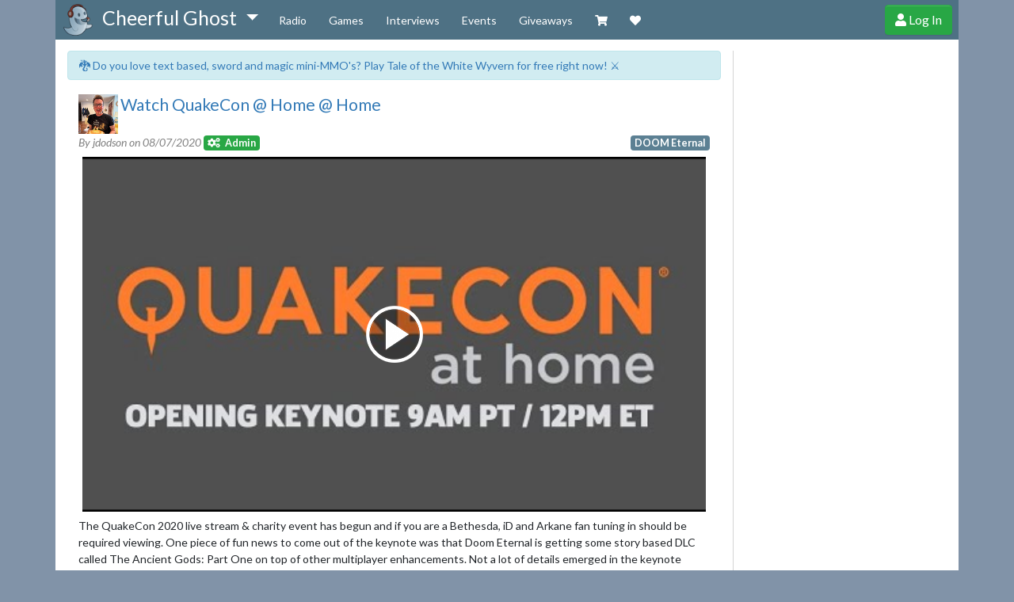

--- FILE ---
content_type: text/html; charset=utf-8
request_url: https://cheerfulghost.com/jdodson/posts/4479/watch-quakecon-home-home
body_size: 9169
content:
<!DOCTYPE html>
<html lang="en" itemscope itemtype="http://schema.org/WebPage">
<head>
  <meta charset="utf-8">

  <meta name="viewport" content="width=device-width, initial-scale=1.0">

  <!-- META -->
  <title>Watch QuakeCon @ Home @ Home - DOOM Eternal</title>
  <meta name="description" content="The QuakeCon 2020 live stream &amp;amp; charity event has begun and if you are a Bethesda, iD and Arkane fan tuning in should be required viewing.  One piece of fun news to come out of the keynote was that Doom Eternal is getting some story based DLC called The Ancient Gods: Part One on top of other multiplayer enhancements.  Not a lot of details emerged in the keynote about The Ancient Gods DLC itself and it looks like a full reveal trailer will drop later this month.

One thing I wanted to hi..." />
  <meta property="og:url" content="https://cheerfulghost.com/jdodson/posts/4479/watch-quakecon-home-home" />

  <!-- facebook -->
  <meta property="og:description" content="The QuakeCon 2020 live stream &amp;amp; charity event has begun and if you are a Bethesda, iD and Arkane fan tuning in should be required viewing.  One piece of fun news to come out of the keynote was that Doom Eternal is getting some story based DLC called The Ancient Gods: Part One on top of other multiplayer enhancements.  Not a lot of details emerged in the keynote about The Ancient Gods DLC itself and it looks like a full reveal trailer will drop later this month.

One thing I wanted to hi..." />

  <!-- google+ -->
  <meta itemprop="name" content="Watch QuakeCon @ Home @ Home - DOOM Eternal" />
  <meta itemprop="description" content="The QuakeCon 2020 live stream &amp;amp; charity event has begun and if you are a Bethesda, iD and Arkane fan tuning in should be required viewing.  One piece of fun news to come out of the keynote was that Doom Eternal is getting some story based DLC called The Ancient Gods: Part One on top of other multiplayer enhancements.  Not a lot of details emerged in the keynote about The Ancient Gods DLC itself and it looks like a full reveal trailer will drop later this month.

One thing I wanted to hi..." />


  <!-- twitter -->
  <meta name="twitter:card" content="summary">
  <meta name="twitter:site" content="@_cheerfulghost">
  <meta name="twitter:url" content="https://cheerfulghost.com/jdodson/posts/4479/watch-quakecon-home-home">
  <meta name="twitter:title" content="Watch QuakeCon @ Home @ Home - DOOM Eternal">
  <meta name="twitter:description" content="The QuakeCon 2020 live stream &amp;amp; charity event has begun and if you are a Bethesda, iD and Arkane fan tuning in should be required viewing.  One piece of fun news to come out of the keynote was that Doom Eternal is getting some story based DLC called The Ancient Gods: Part One on top of other multiplayer enhancements.  Not a lot of details emerged in the keynote about The Ancient Gods DLC itself and it looks like a full reveal trailer will drop later this month.

One thing I wanted to hi...">

  <meta name="google-site-verification" content="cuT6TRiMOMJKjCnmtw_yFQzRRc_ketPhTrUvnhBULoo" />

  <!-- the media being shared on this page -->
      <meta name="pubdate" content="20200807">
  <meta property="article:published_time" content="2020-08-07T19:06:12Z" />


  <meta property="article:modified_time" content="2020-08-22T05:17:08Z" />
  <meta property="og:updated_time" content="2020-08-22T05:17:08Z" />

  <meta property="article:author" content="https://cheerfulghost.com/jdodson" />
  <meta property="article:section" content="Videogames" />
  <meta property="article:tag" content="DOOM Eternal" />




    <meta property="og:image" content="http://img.youtube.com/vi/nd-GtpmJXlc/hqdefault.jpg" />
    <meta itemprop="image" content="http://img.youtube.com/vi/nd-GtpmJXlc/hqdefault.jpg">
    <meta name="twitter:image" content="http://img.youtube.com/vi/nd-GtpmJXlc/hqdefault.jpg">


  <!-- Favicons http://www.jonathantneal.com/blog/understand-the-favicon -->
  <link rel="apple-touch-icon" href="/assets/cheerful_ghost_icon100x100-b87d3b7578aec307072de6683e4151f34f46b1c0de4c87b81fe5a2a89c097894.png">
  <link rel="icon" href="/assets/cheerful_ghost_icon100x100-b87d3b7578aec307072de6683e4151f34f46b1c0de4c87b81fe5a2a89c097894.png">
  <!--[if IE]><link rel="shortcut icon" href="/assets/favicon.ico"><![endif]-->
  <!-- or, set /favicon.ico for IE10 win -->
  <meta name="msapplication-TileColor" content="#609ecd">
  <meta name="msapplication-TileImage" content="/assets/cheerful_ghost_icon100x100-b87d3b7578aec307072de6683e4151f34f46b1c0de4c87b81fe5a2a89c097894.png">

  <!-- Google Fonts async -->
  <script src="https://ajax.googleapis.com/ajax/libs/webfont/1.6.26/webfont.js"></script>
  <script>
    WebFont.load({
      google: {
        families: ['Lato:400,700,400italic', 'VT323']
      }
    });

    (function(d) {
       var wf = d.createElement('script'), s = d.scripts[0];
       wf.src = 'https://ajax.googleapis.com/ajax/libs/webfont/1.6.26/webfont.js';
       wf.async = true;
       s.parentNode.insertBefore(wf, s);
    })(document);
  </script>

  <link rel="stylesheet" media="screen" href="/assets/application-2c7ffa185bbdde6699480974e893cb424aa15e4fb74db5734bbe294ffa30e37f.css" />
  <style type="text/css"></style>

  <script src="/assets/application-471a9e52f59dc6f59dddad45bd77e09bfd756324dafd23e12ff4e93d6769f931.js" defer="defer"></script>

  <!-- Font Awesome Kit -->
  <script src="https://kit.fontawesome.com/9c5b8f2ef8.js" defer></script>

    <script type="text/javascript" defer>
      var _gaq = _gaq || [];
      _gaq.push(['_setAccount', 'UA-28440569-1']);
      _gaq.push(['_trackPageview']);

      (function() {
        var ga = document.createElement('script'); ga.type = 'text/javascript'; ga.async = true;
        ga.src = ('https:' == document.location.protocol ? 'https://ssl' : 'http://www') + '.google-analytics.com/ga.js';
        var s = document.getElementsByTagName('script')[0]; s.parentNode.insertBefore(ga, s);
      })();
    </script>

  <meta name="csrf-param" content="authenticity_token" />
<meta name="csrf-token" content="LmiNQYT2kRqmLP5aDv/CqU+yjihNfglvSIHHVx5vhzaORbmsr6l2t8+o63Iaf+CiKdNoevBPxDJw3SY8Gq6Arg==" />

  
</head>

<body>
  <nav class="navbar navbar-dark navbar-inverse navbar-expand-lg py-0 px-0">
    <div class="container">
      <div class="navbar-brand">
        <a href="/">
          <img class="title-img img-responsive" src="/assets/cheerful_ghost_icon100x100-b87d3b7578aec307072de6683e4151f34f46b1c0de4c87b81fe5a2a89c097894.png" />
</a>        <span class="dropdown d-none d-lg-inline">
          <a href="#" class="title-text dropdown-toggle nav-submenu" data-toggle="dropdown" data-disabled="true" role="button" aria-haspopup="true" aria-expanded="false">
            <span>Cheerful Ghost<span class="caret"></span></span>
          </a>
          <div class="dropdown-menu dropdown-brand">
            <a class="dropdown-item" href="/">Home</a>
            <hr role="separator" class="divider">
            <a class="dropdown-item" href="/forums">Discussion Forums</a>
            <hr role="separator" class="divider">
            <a class="dropdown-item" href="/blog">Blog</a>
            <hr role="separator" class="divider">
            <a class="dropdown-item" href="/about">About</a>
          </div>
        </span>
        <span class="d-none d-none d-sm-inline d-lg-none"> Cheerful Ghost</span>
        <span class="d-none d-inline d-sm-none"> CG</span>
      </div>

      <div class="collapse navbar-collapse" id="mainMenu">
          <ul class="navbar-nav mr-auto mt-2 mt-lg-0">
              <li class="d-lg-none">
  
</li>

<li class="nav-item ">
  <a class="nav-link" title="Cheerful Ghost Radio is an awesome all things nerd Podcast." href="/radio">Radio</a>
</li>
<li class="nav-item ">
  <a class="nav-link" title="We make games and our games list tracks the most popular games we talk about." href="/games">Games</a>
</li>
<li class="nav-item ">
    <a class="nav-link" title="Read interviews with interesting people in gaming." href="/interviews">Interviews</a>
</li>
<li class="nav-item ">
  <a class="nav-link" title="What events can you join in with the community?" href="/events">
    Events
</a></li>
<li class="nav-item ">
  <a class="nav-link" title="Cool giveaways for games that matter." href="/giveaways">
  Giveaways

</a></li>
<li class="nav-item  d-lg-none">
    <a class="nav-link" href="/forums">Forums</a>
</li>
<li class="nav-item  d-lg-none">
  <a class="nav-link" href="/blog">Blog</a>
</li>
<li class="nav-item  d-lg-none">
  <a class="nav-link" href="/about">About</a>
</li>
<li class="nav-item">
  <a class="nav-link" target="_blank" href="/merch">
    <i class="fas fa-shopping-cart" title="Visit our Zazzle Shop"></i> <span class="d-lg-none">Shop</span>
</a></li>
<li class="nav-item ">
  <a class="nav-link" href="/membership">
    <i class="fas fa-heart" title="Support Cheerful Ghost through donations, membership and more!"></i> <span class="d-lg-none">Membership</span>
</a></li>

          </ul>
      </div>

      <div class="navbar-right">
        <button class="navbar-toggler" id="mainMenuSmallToggler" type="button" data-toggle="collapse" data-target="#mainMenuSmall" aria-controls="navbar-ex1-collapse" aria-expanded="false" aria-label="Toggle navigation">
          <span class="far fa-bars"></span>
        </button>

          <a class="btn btn-success btn-user d-none d-sm-inline-block" title="Create your Cheerful Ghost Account!" href="/signup">
            <span class="fas fa-user" aria-hidden="true"></span> Log In
</a>
          <a class="btn btn-success btn-user d-inline-block d-sm-none" href="/signup">
            <span class="fas fa-user" aria-title="Log in"></span>
</a>      </div>
    </div>


  </nav>
  <div class="collapse container pos-f-t" id="mainMenuSmall">
    <ul class="navbar-nav mr-auto mt-2 mt-lg-0">
        <li class="d-lg-none">
  
</li>

<li class="nav-item ">
  <a class="nav-link" title="Cheerful Ghost Radio is an awesome all things nerd Podcast." href="/radio">Radio</a>
</li>
<li class="nav-item ">
  <a class="nav-link" title="We make games and our games list tracks the most popular games we talk about." href="/games">Games</a>
</li>
<li class="nav-item ">
    <a class="nav-link" title="Read interviews with interesting people in gaming." href="/interviews">Interviews</a>
</li>
<li class="nav-item ">
  <a class="nav-link" title="What events can you join in with the community?" href="/events">
    Events
</a></li>
<li class="nav-item ">
  <a class="nav-link" title="Cool giveaways for games that matter." href="/giveaways">
  Giveaways

</a></li>
<li class="nav-item  d-lg-none">
    <a class="nav-link" href="/forums">Forums</a>
</li>
<li class="nav-item  d-lg-none">
  <a class="nav-link" href="/blog">Blog</a>
</li>
<li class="nav-item  d-lg-none">
  <a class="nav-link" href="/about">About</a>
</li>
<li class="nav-item">
  <a class="nav-link" target="_blank" href="/merch">
    <i class="fas fa-shopping-cart" title="Visit our Zazzle Shop"></i> <span class="d-lg-none">Shop</span>
</a></li>
<li class="nav-item ">
  <a class="nav-link" href="/membership">
    <i class="fas fa-heart" title="Support Cheerful Ghost through donations, membership and more!"></i> <span class="d-lg-none">Membership</span>
</a></li>

    </ul>
  </div>


    <div class="container container-main">
      <div class="row">
        <div class="col-lg-9 col-content-main">
          <div class="notifications">
            
          </div>

          




  <div class="alert alert-info shout-mention-burst">
    <a target="_blank" title="Tale of the White Wyvern is a text based, high fantasy, sword and magic adventure mini-MMO that you can play with your friends!" href="https://thewhitewyvern.com">🐉 Do you love text based, sword and magic mini-MMO&#39;s?  Play Tale of the White Wyvern for free right now! ⚔️</a>
  </div>


<div class="posts">
  

<div class="clearfix"></div>

<article class="clearfix commentable" data-post-id="4479" itemscope itemtype="http://schema.org/Article">
  <div class="row">
    <div class="col-9 col-sm-10">
      <span class="pic-container d-none d-lg-inline">
          <a href="/jdodson">
              <img class="img-article" src="https://lh3.googleusercontent.com/a/ACg8ocL12WTl8bGYflfHAsVfKt9QS7rV_yv4f3V4_5C5a4PjjFYUKnTs=s96-d" />
</a>      </span>
      <div class="title">
        <a href="https://cheerfulghost.com/jdodson/posts/4479/watch-quakecon-home-home">
          <h2 itemprop="name">Watch QuakeCon @ Home @ Home</h2>
</a>      </div>
    </div>
    <div class="col-3 col-sm-2 align-right">
    </div>
  </div>
  <aside>
    <div class="row">
      <div class="col-8 col-sm-8">
        <div class="pic-container d-inline-block d-lg-none">
          <a href="/jdodson">
            <img class="img-article" src="https://lh3.googleusercontent.com/a/ACg8ocL12WTl8bGYflfHAsVfKt9QS7rV_yv4f3V4_5C5a4PjjFYUKnTs=s96-d" />
</a>        </div>
        <div class="credits d-inline-block">
          By jdodson on <span itemprop="datePublished" content="08/07/2020">08/07/2020 </span><br class="d-inline d-lg-none"><span class='badge badge-success'><span class='fas fa-cogs'></span> &nbsp; Admin</span>
        </div>
      </div>
      <div class="col-4 col-sm-4 align-right">
        <a title="Read everyones posts on DOOM Eternal" href="/games/39241/doom-eternal">
          <span class="badge badge-primary">DOOM Eternal</span>
</a>      </div>
    </div>





  </aside>

    <div class="embed_post_media">
      <div class='youtube-player' data-id='nd-GtpmJXlc'></div>
    </div>


  <div class="post-main">

    <div class="blinds">
      <div class="content">
          The QuakeCon 2020 live stream &amp; charity event has begun and if you are a Bethesda, iD and Arkane fan tuning in should be required viewing.  One piece of fun news to come out of the keynote was that Doom Eternal is getting some story based DLC called The Ancient Gods: Part One on top of other multiplayer enhancements.  Not a lot of details emerged in the keynote about The Ancient Gods DLC itself and it looks like a full reveal trailer will drop later this month.<br><br>One thing I wanted to highlight was that each year at QuakeCon Zenimax, Bethesda, iD and Arcane markdown their games and this year is no exception.  One particular thing I found fun is much of the classic iD catalog on Switch is marked down such as the original Doom($2.49), Doom 2($2.49), Doom 64($2.49), Doom 3($4.99) are quite cheap.  Which is to say I picked up 4 incredible Doom games on Switch for about 13 bucks.  Those deals are on a lot of platforms right now, so make sure to check them out.<br><br>You can watch the live stream on YouTube and twitch below:<br><br><a target="_blank" rel="noopener" href="https://www.youtube.com/watch?v=j9OL_Pdeg8I">https://www.youtube.com/watch?v=j9OL_Pdeg8I</a><br><a target="_blank" rel="noopener" href="https://www.twitch.tv/quakecon">https://www.twitch.tv/quakecon</a><br><br>Please check out the charities that you can donate to during QuakeCon below:<br><br><a target="_blank" rel="noopener" href="https://quakecon.bethesda.net/en/charity-initiatives/">https://quakecon.bethesda.net/en/charity-initiatives/</a>

      </div>
    </div>
  </div>

  <hr class="hr-light">
  <div class="row">
    <div class="col-5">
      <span class="post-icon">
  <a href="https://cheerfulghost.com/jdodson/posts/4479/watch-quakecon-home-home">
    <span class="fas fa-share-square" aria-label="Post link"></span>
</a>  <!--<a target="_blank" href="http://www.facebook.com/sharer.php?u=https://cheerfulghost.com/jdodson/posts/4479/watch-quakecon-home-home&amp;amp;t=jdodson wrote about DOOM Eternal on cheerfulghost!">-->
    <!--<span class="fab fa-facebook" aria-label="Share on Facebook"></span>-->
  <!--</a>-->
  <!--<a target="_blank" href="http://twitter.com/intent/tweet?url=https://cheerfulghost.com/jdodson/posts/4479/watch-quakecon-home-home&amp;text=jdodson wrote about DOOM Eternal on cheerfulghost">-->
    <!--<span class="fab fa-twitter-square" aria-label="Share on Twitter"></span>-->
  <!--</a>-->
  <!--<a target="_blank" href="https://plus.google.com/share?url=https://cheerfulghost.com/jdodson/posts/4479/watch-quakecon-home-home">-->
    <!--<span class="fab fa-google-plus-square" aria-label="Share on Google+"></span>-->
  <!--</a>-->
</span>
    </div>

    <div class="col-7">
      <div class="comment_control align-right clearfix">

        <button class="show_comments btn btn-primary">
  Comments
    <span class="badge badge-pill">28</span>
</button>
        <span class="">
    <img class="" title="Sign in to Track this Post" src="/assets/art/star_unselected-756d6210695181297695e3b1c0541754d066b81f442e37aba9f51765ca30b0b5.png" />
</span>

      </div>
      <div class="clearfix"></div>
    </div>
  </div>
  <div class="row">
    <div class="col-12">
        <div class="commenting" style="display: block;">
  <div class="comments" data-comments-commentable-id="4479">
    <div class="comment" data-comment-id="20933" id="comment20933">
  <div class="content card comment-special-border comment-donor-border comment-default">
    <div class="card-header">
      <div class="row row-comment-header">
        <div class="col-12">
          <div class="pull-right">
              <a class="btn btn-outline-secondary btn-xs" title="URL to share this comment." target="_blank" href="/jdodson/posts/4479/watch-quakecon-home-home#comment20933">
                <span class="fas fa-share-square fa-fw"></span>
</a>
          </div>


          <a href="/Azurephile">
            <img class="comment-img pull-left" src="https://avatars.steamstatic.com/f18330a557e8db7a534f9005225b3afdce9de353_full.jpg" />
</a>
          <span class="comment-user">
            <a href="/Azurephile">Azurephile</a>
            <span class="comment-user-badge"><span class='badge badge-warning'><span class='fas fa-star'></span> &nbsp; Super Member</span></span>
          </span>

          <span class="text-muted comment-timestamp">
              wrote on 08/07/2020 at 09:21pm
          </span>
        </div>
      </div>
    </div>
    <div class="card-body clearfix">
      <p class="card-text">
        I was about to ask, but decided to try to figure it out before asking, so...in order to claim Quake for free you just need to log in to your Bethesda.net launcher. Click on "Games" and scroll down to Quake and you'll see the option to install it. Maybe I should copy this to the event...?<br><br>Source: <a target="_blank" rel="noopener" href="https://bethesda.net/en/article/51MRrnr3XnfmjkTGppLXcm/ajudem-caridades-e-ganhem-jogos-e-itens-gratuitos-nos-jogos-durante-a#:~:text=Get%20Quake%20for%20Free!,to%20receive%20the%20free%20game">https://bethesda.net/en/article/51MRrnr3XnfmjkTGppLXcm/ajudem-caridades-e-ganhem-jogos-e-itens-gratuitos-nos-jogos-durante-a#:~:text=Get%20Quake%20for%20Free!,to%20receive%20the%20free%20game</a>.
      </p>
    </div>

  </div>
</div>
<div class="comment" data-comment-id="20936" id="comment20936">
  <div class="content card comment-special-border comment-staff-border comment-author">
    <div class="card-header">
      <div class="row row-comment-header">
        <div class="col-12">
          <div class="pull-right">
              <a class="btn btn-outline-secondary btn-xs" title="URL to share this comment." target="_blank" href="/jdodson/posts/4479/watch-quakecon-home-home#comment20936">
                <span class="fas fa-share-square fa-fw"></span>
</a>
          </div>


          <a href="/jdodson">
            <img class="comment-img pull-left" src="https://lh3.googleusercontent.com/a/ACg8ocL12WTl8bGYflfHAsVfKt9QS7rV_yv4f3V4_5C5a4PjjFYUKnTs=s96-d" />
</a>
          <span class="comment-user">
            <a href="/jdodson">jdodson</a>
            <span class="comment-user-badge"><span class='badge badge-success'><span class='fas fa-cogs'></span> &nbsp; Admin</span><span class='badge badge-primary'><span class='fas fa-user'></span> &nbsp; Post Author</span></span>
          </span>

          <span class="text-muted comment-timestamp">
              wrote on 08/07/2020 at 09:32pm
          </span>
        </div>
      </div>
    </div>
    <div class="card-body clearfix">
      <p class="card-text">
        It's in the event but it's good to mention it here too BECAUSE I forgot to do that and just picked it up.<br><br>Thanks Greg!
      </p>
    </div>

  </div>
</div>
<div class="comment" data-comment-id="20937" id="comment20937">
  <div class="content card comment-special-border comment-donor-border comment-default">
    <div class="card-header">
      <div class="row row-comment-header">
        <div class="col-12">
          <div class="pull-right">
              <a class="btn btn-outline-secondary btn-xs" title="URL to share this comment." target="_blank" href="/jdodson/posts/4479/watch-quakecon-home-home#comment20937">
                <span class="fas fa-share-square fa-fw"></span>
</a>
          </div>


          <a href="/Azurephile">
            <img class="comment-img pull-left" src="https://avatars.steamstatic.com/f18330a557e8db7a534f9005225b3afdce9de353_full.jpg" />
</a>
          <span class="comment-user">
            <a href="/Azurephile">Azurephile</a>
            <span class="comment-user-badge"><span class='badge badge-warning'><span class='fas fa-star'></span> &nbsp; Super Member</span></span>
          </span>

          <span class="text-muted comment-timestamp">
              wrote on 08/08/2020 at 12:52am
          </span>
        </div>
      </div>
    </div>
    <div class="card-body clearfix">
      <p class="card-text">
        It's mentioned in the event, but I didn't see instructions on how to get, claim, or install it, that's why I had to look it up. I knew it was going to be free, I just didn't know how to get it. Also noted, if they raise enough $, they'll do the same for Quake II. I'm assuming that these free releases unfortunately do not contain the expansion packs, though I could be wrong as assuming just makes an "ass" out of "u" and "me." LOL Still, the games are quite cheap at the moment, I have them on my wishlist.
      </p>
    </div>

  </div>
</div>
<div class="comment" data-comment-id="20939" id="comment20939">
  <div class="content card comment-special-border comment-staff-border comment-author">
    <div class="card-header">
      <div class="row row-comment-header">
        <div class="col-12">
          <div class="pull-right">
              <a class="btn btn-outline-secondary btn-xs" title="URL to share this comment." target="_blank" href="/jdodson/posts/4479/watch-quakecon-home-home#comment20939">
                <span class="fas fa-share-square fa-fw"></span>
</a>
          </div>


          <a href="/jdodson">
            <img class="comment-img pull-left" src="https://lh3.googleusercontent.com/a/ACg8ocL12WTl8bGYflfHAsVfKt9QS7rV_yv4f3V4_5C5a4PjjFYUKnTs=s96-d" />
</a>
          <span class="comment-user">
            <a href="/jdodson">jdodson</a>
            <span class="comment-user-badge"><span class='badge badge-success'><span class='fas fa-cogs'></span> &nbsp; Admin</span><span class='badge badge-primary'><span class='fas fa-user'></span> &nbsp; Post Author</span></span>
          </span>

          <span class="text-muted comment-timestamp">
              wrote on 08/08/2020 at 09:23pm
          </span>
        </div>
      </div>
    </div>
    <div class="card-body clearfix">
      <p class="card-text">
        I got Quake on Beth launcher and installed it and tweaked it some and it runs fairly well.  I'm experimenting with Quake source engines right now(modern builds of the open source code) and finding various pros and cons to that.  I have the original Quake CD ROM but having it digitally through the Beth launcher is really nice too.
      </p>
    </div>

  </div>
</div>
<div class="comment" data-comment-id="20941" id="comment20941">
  <div class="content card comment-special-border comment-staff-border comment-author">
    <div class="card-header">
      <div class="row row-comment-header">
        <div class="col-12">
          <div class="pull-right">
              <a class="btn btn-outline-secondary btn-xs" title="URL to share this comment." target="_blank" href="/jdodson/posts/4479/watch-quakecon-home-home#comment20941">
                <span class="fas fa-share-square fa-fw"></span>
</a>
          </div>


          <a href="/jdodson">
            <img class="comment-img pull-left" src="https://lh3.googleusercontent.com/a/ACg8ocL12WTl8bGYflfHAsVfKt9QS7rV_yv4f3V4_5C5a4PjjFYUKnTs=s96-d" />
</a>
          <span class="comment-user">
            <a href="/jdodson">jdodson</a>
            <span class="comment-user-badge"><span class='badge badge-success'><span class='fas fa-cogs'></span> &nbsp; Admin</span><span class='badge badge-primary'><span class='fas fa-user'></span> &nbsp; Post Author</span></span>
          </span>

          <span class="text-muted comment-timestamp">
              wrote on 08/08/2020 at 10:09pm
          </span>
        </div>
      </div>
    </div>
    <div class="card-body clearfix">
      <p class="card-text">
        And they've raised $13k so we should get Quake 2, let me check the Beth launcher now if they are handing it out. Doesn't look like it but should be at some point.
      </p>
    </div>

  </div>
</div>
<div class="comment" data-comment-id="20942" id="comment20942">
  <div class="content card comment-special-border comment-donor-border comment-default">
    <div class="card-header">
      <div class="row row-comment-header">
        <div class="col-12">
          <div class="pull-right">
              <a class="btn btn-outline-secondary btn-xs" title="URL to share this comment." target="_blank" href="/jdodson/posts/4479/watch-quakecon-home-home#comment20942">
                <span class="fas fa-share-square fa-fw"></span>
</a>
          </div>


          <a href="/Azurephile">
            <img class="comment-img pull-left" src="https://avatars.steamstatic.com/f18330a557e8db7a534f9005225b3afdce9de353_full.jpg" />
</a>
          <span class="comment-user">
            <a href="/Azurephile">Azurephile</a>
            <span class="comment-user-badge"><span class='badge badge-warning'><span class='fas fa-star'></span> &nbsp; Super Member</span></span>
          </span>

          <span class="text-muted comment-timestamp">
              wrote on 08/09/2020 at 04:13am
          </span>
        </div>
      </div>
    </div>
    <div class="card-body clearfix">
      <p class="card-text">
        Cool! I looked at the store part of the launcher and didn't see the expansions even mentioned, but you can buy them on Steam. Feel free to let me know when/if Quake 2 becomes available. Man, I really liked those games. I remember playing them when they were new. One thing I liked about Quake was that you could use your own soundtrack. I don't recall exactly how that worked, but I remember listening to different things while playing, like Tori Amos. Granted, I also loved the inclusion of Nine Inch Nails. I also remember how they made a demo for the game that actually contained the entire game that someone figured out how to unlock by hacking it. I think they resolved that later. Quake 2 reminds me of the drink Surge, I drank a good bit of it when I played that game.
      </p>
    </div>

  </div>
</div>
<div class="comment" data-comment-id="20943" id="comment20943">
  <div class="content card comment-special-border comment-staff-border comment-author">
    <div class="card-header">
      <div class="row row-comment-header">
        <div class="col-12">
          <div class="pull-right">
              <a class="btn btn-outline-secondary btn-xs" title="URL to share this comment." target="_blank" href="/jdodson/posts/4479/watch-quakecon-home-home#comment20943">
                <span class="fas fa-share-square fa-fw"></span>
</a>
          </div>


          <a href="/jdodson">
            <img class="comment-img pull-left" src="https://lh3.googleusercontent.com/a/ACg8ocL12WTl8bGYflfHAsVfKt9QS7rV_yv4f3V4_5C5a4PjjFYUKnTs=s96-d" />
</a>
          <span class="comment-user">
            <a href="/jdodson">jdodson</a>
            <span class="comment-user-badge"><span class='badge badge-success'><span class='fas fa-cogs'></span> &nbsp; Admin</span><span class='badge badge-primary'><span class='fas fa-user'></span> &nbsp; Post Author</span></span>
          </span>

          <span class="text-muted comment-timestamp">
              wrote on 08/10/2020 at 01:39am
          </span>
        </div>
      </div>
    </div>
    <div class="card-body clearfix">
      <p class="card-text">
        Seems I was wrong and 20k unlocks Quake III!<br><br><a target="_blank" rel="noopener" href="https://twitter.com/QuakeCon/status/1292304870188425216">https://twitter.com/QuakeCon/status/1292304870188425216</a><br><br>That said, I haven't seen it show up for free in the launcher yet.
      </p>
    </div>

  </div>
</div>
<div class="comment" data-comment-id="20944" id="comment20944">
  <div class="content card comment-special-border comment-donor-border comment-default">
    <div class="card-header">
      <div class="row row-comment-header">
        <div class="col-12">
          <div class="pull-right">
              <a class="btn btn-outline-secondary btn-xs" title="URL to share this comment." target="_blank" href="/jdodson/posts/4479/watch-quakecon-home-home#comment20944">
                <span class="fas fa-share-square fa-fw"></span>
</a>
          </div>


          <a href="/Azurephile">
            <img class="comment-img pull-left" src="https://avatars.steamstatic.com/f18330a557e8db7a534f9005225b3afdce9de353_full.jpg" />
</a>
          <span class="comment-user">
            <a href="/Azurephile">Azurephile</a>
            <span class="comment-user-badge"><span class='badge badge-warning'><span class='fas fa-star'></span> &nbsp; Super Member</span></span>
          </span>

          <span class="text-muted comment-timestamp">
              wrote on 08/10/2020 at 03:40am
          </span>
        </div>
      </div>
    </div>
    <div class="card-body clearfix">
      <p class="card-text">
        Ok, but what about Quake II? The article I shared says it would unlock at $10k. I didn't see anything about Quake III, until your comment showing that tweet. Still, neither game is showing up as free at the moment, just the first game. Thanks for the head's up! I'm still interested, so if you find something new (like an update that one or both games is now available for free), please feel free to comment here. <img alt="smile" src="/images/emoji/unicode/1f604.png" style="vertical-align:middle" height="20" width="20" title=":smile:" />
      </p>
    </div>

  </div>
</div>
<div class="comment" data-comment-id="20946" id="comment20946">
  <div class="content card comment-special-border comment-staff-border comment-author">
    <div class="card-header">
      <div class="row row-comment-header">
        <div class="col-12">
          <div class="pull-right">
              <a class="btn btn-outline-secondary btn-xs" title="URL to share this comment." target="_blank" href="/jdodson/posts/4479/watch-quakecon-home-home#comment20946">
                <span class="fas fa-share-square fa-fw"></span>
</a>
          </div>


          <a href="/jdodson">
            <img class="comment-img pull-left" src="https://lh3.googleusercontent.com/a/ACg8ocL12WTl8bGYflfHAsVfKt9QS7rV_yv4f3V4_5C5a4PjjFYUKnTs=s96-d" />
</a>
          <span class="comment-user">
            <a href="/jdodson">jdodson</a>
            <span class="comment-user-badge"><span class='badge badge-success'><span class='fas fa-cogs'></span> &nbsp; Admin</span><span class='badge badge-primary'><span class='fas fa-user'></span> &nbsp; Post Author</span></span>
          </span>

          <span class="text-muted comment-timestamp">
              wrote on 08/10/2020 at 04:27am
          </span>
        </div>
      </div>
    </div>
    <div class="card-body clearfix">
      <p class="card-text">
        I'm not sure.  I read a Tweet from a person that said they'd unlock after QuakeCon?  Who knows.  Maybe we get both?  I guess well know either way soon enough.
      </p>
    </div>

  </div>
</div>
<div class="comment" data-comment-id="20947" id="comment20947">
  <div class="content card comment-special-border comment-staff-border comment-default">
    <div class="card-header">
      <div class="row row-comment-header">
        <div class="col-12">
          <div class="pull-right">
              <a class="btn btn-outline-secondary btn-xs" title="URL to share this comment." target="_blank" href="/jdodson/posts/4479/watch-quakecon-home-home#comment20947">
                <span class="fas fa-share-square fa-fw"></span>
</a>
          </div>


          <a href="/Travis">
            <img class="comment-img pull-left" src="https://gravatar.com/avatar/f8a41c29dd00b2674505c02330483dc9.png?d=https%3A%2F%2Fcheerfulghost.com%2Fassets%2Favatars%2Fheadphone_cheerful_ghost-6c4469c3dda6a7106b0b1752b1fd29794da4cc54fc5d73312bee9a0b5a8e37fc.png&amp;s=220" />
</a>
          <span class="comment-user">
            <a href="/Travis">Travis</a>
            <span class="comment-user-badge"><span class='badge badge-success'><span class='fas fa-cogs'></span> &nbsp; Admin</span></span>
          </span>

          <span class="text-muted comment-timestamp">
              wrote on 08/11/2020 at 02:35am
          </span>
        </div>
      </div>
    </div>
    <div class="card-body clearfix">
      <p class="card-text">
        We probably all own all three quakes on steam though right? I mean they've all been around $0.04 at some point on Steam sales.
      </p>
    </div>

  </div>
</div>
<div class="comment" data-comment-id="20948" id="comment20948">
  <div class="content card comment-special-border comment-donor-border comment-default">
    <div class="card-header">
      <div class="row row-comment-header">
        <div class="col-12">
          <div class="pull-right">
              <a class="btn btn-outline-secondary btn-xs" title="URL to share this comment." target="_blank" href="/jdodson/posts/4479/watch-quakecon-home-home#comment20948">
                <span class="fas fa-share-square fa-fw"></span>
</a>
          </div>


          <a href="/Azurephile">
            <img class="comment-img pull-left" src="https://avatars.steamstatic.com/f18330a557e8db7a534f9005225b3afdce9de353_full.jpg" />
</a>
          <span class="comment-user">
            <a href="/Azurephile">Azurephile</a>
            <span class="comment-user-badge"><span class='badge badge-warning'><span class='fas fa-star'></span> &nbsp; Super Member</span></span>
          </span>

          <span class="text-muted comment-timestamp">
              wrote on 08/11/2020 at 02:44am
          </span>
        </div>
      </div>
    </div>
    <div class="card-body clearfix">
      <p class="card-text">
        Not me, not yet. Though I'd rather have them on Steam, since Steam definitely has the expansions (mission packs) whereas they seem to be missing from Bethesda.
      </p>
    </div>

  </div>
</div>
<div class="comment" data-comment-id="20949" id="comment20949">
  <div class="content card comment-special-border comment-staff-border comment-author">
    <div class="card-header">
      <div class="row row-comment-header">
        <div class="col-12">
          <div class="pull-right">
              <a class="btn btn-outline-secondary btn-xs" title="URL to share this comment." target="_blank" href="/jdodson/posts/4479/watch-quakecon-home-home#comment20949">
                <span class="fas fa-share-square fa-fw"></span>
</a>
          </div>


          <a href="/jdodson">
            <img class="comment-img pull-left" src="https://lh3.googleusercontent.com/a/ACg8ocL12WTl8bGYflfHAsVfKt9QS7rV_yv4f3V4_5C5a4PjjFYUKnTs=s96-d" />
</a>
          <span class="comment-user">
            <a href="/jdodson">jdodson</a>
            <span class="comment-user-badge"><span class='badge badge-success'><span class='fas fa-cogs'></span> &nbsp; Admin</span><span class='badge badge-primary'><span class='fas fa-user'></span> &nbsp; Post Author</span></span>
          </span>

          <span class="text-muted comment-timestamp">
              wrote on 08/11/2020 at 03:48am
          </span>
        </div>
      </div>
    </div>
    <div class="card-body clearfix">
      <p class="card-text">
        I have all of them on CD ROM but I don't think I re-bought them on Steam yet.
      </p>
    </div>

  </div>
</div>
<div class="comment" data-comment-id="20950" id="comment20950">
  <div class="content card comment-special-border comment-donor-border comment-default">
    <div class="card-header">
      <div class="row row-comment-header">
        <div class="col-12">
          <div class="pull-right">
              <a class="btn btn-outline-secondary btn-xs" title="URL to share this comment." target="_blank" href="/jdodson/posts/4479/watch-quakecon-home-home#comment20950">
                <span class="fas fa-share-square fa-fw"></span>
</a>
          </div>


          <a href="/Azurephile">
            <img class="comment-img pull-left" src="https://avatars.steamstatic.com/f18330a557e8db7a534f9005225b3afdce9de353_full.jpg" />
</a>
          <span class="comment-user">
            <a href="/Azurephile">Azurephile</a>
            <span class="comment-user-badge"><span class='badge badge-warning'><span class='fas fa-star'></span> &nbsp; Super Member</span></span>
          </span>

          <span class="text-muted comment-timestamp">
              wrote on 08/11/2020 at 04:33am
          </span>
        </div>
      </div>
    </div>
    <div class="card-body clearfix">
      <p class="card-text">
        I had at least some of them on CD, but I don't know what's happened to them. I haven't seen them in decades, but that actually applies to a lot of my old CDs.
      </p>
    </div>

  </div>
</div>
<div class="comment" data-comment-id="20951" id="comment20951">
  <div class="content card comment-special-border comment-staff-border comment-author">
    <div class="card-header">
      <div class="row row-comment-header">
        <div class="col-12">
          <div class="pull-right">
              <a class="btn btn-outline-secondary btn-xs" title="URL to share this comment." target="_blank" href="/jdodson/posts/4479/watch-quakecon-home-home#comment20951">
                <span class="fas fa-share-square fa-fw"></span>
</a>
          </div>


          <a href="/jdodson">
            <img class="comment-img pull-left" src="https://lh3.googleusercontent.com/a/ACg8ocL12WTl8bGYflfHAsVfKt9QS7rV_yv4f3V4_5C5a4PjjFYUKnTs=s96-d" />
</a>
          <span class="comment-user">
            <a href="/jdodson">jdodson</a>
            <span class="comment-user-badge"><span class='badge badge-success'><span class='fas fa-cogs'></span> &nbsp; Admin</span><span class='badge badge-primary'><span class='fas fa-user'></span> &nbsp; Post Author</span></span>
          </span>

          <span class="text-muted comment-timestamp">
              wrote on 08/13/2020 at 01:28am
          </span>
        </div>
      </div>
    </div>
    <div class="card-body clearfix">
      <p class="card-text">
        Quake II just showed up in my Beth launcher.  So the Tweet was wrong about the game(They said Quake III) BUT it did show up, just a lot later.
      </p>
    </div>

  </div>
</div>
<div class="comment" data-comment-id="20952" id="comment20952">
  <div class="content card comment-special-border comment-staff-border comment-default">
    <div class="card-header">
      <div class="row row-comment-header">
        <div class="col-12">
          <div class="pull-right">
              <a class="btn btn-outline-secondary btn-xs" title="URL to share this comment." target="_blank" href="/jdodson/posts/4479/watch-quakecon-home-home#comment20952">
                <span class="fas fa-share-square fa-fw"></span>
</a>
          </div>


          <a href="/Travis">
            <img class="comment-img pull-left" src="https://gravatar.com/avatar/f8a41c29dd00b2674505c02330483dc9.png?d=https%3A%2F%2Fcheerfulghost.com%2Fassets%2Favatars%2Fheadphone_cheerful_ghost-6c4469c3dda6a7106b0b1752b1fd29794da4cc54fc5d73312bee9a0b5a8e37fc.png&amp;s=220" />
</a>
          <span class="comment-user">
            <a href="/Travis">Travis</a>
            <span class="comment-user-badge"><span class='badge badge-success'><span class='fas fa-cogs'></span> &nbsp; Admin</span></span>
          </span>

          <span class="text-muted comment-timestamp">
              wrote on 08/13/2020 at 01:58am
          </span>
        </div>
      </div>
    </div>
    <div class="card-body clearfix">
      <p class="card-text">
        I too have Quake 2, maybe Quake 3 will eventually unlock too. <br><br>But like Greg said, the lack of expansions in the Beth Quake 2 (plus the amazing RTX port (even if you don't have an RTX graphics card)) mean that I'll be using that Steam copy.<br><br>Seriously, that RTX port with RTX turned off is the best semi-third party launcher for Quake 2.
      </p>
    </div>

  </div>
</div>
<div class="comment" data-comment-id="20954" id="comment20954">
  <div class="content card comment-special-border comment-donor-border comment-default">
    <div class="card-header">
      <div class="row row-comment-header">
        <div class="col-12">
          <div class="pull-right">
              <a class="btn btn-outline-secondary btn-xs" title="URL to share this comment." target="_blank" href="/jdodson/posts/4479/watch-quakecon-home-home#comment20954">
                <span class="fas fa-share-square fa-fw"></span>
</a>
          </div>


          <a href="/Azurephile">
            <img class="comment-img pull-left" src="https://avatars.steamstatic.com/f18330a557e8db7a534f9005225b3afdce9de353_full.jpg" />
</a>
          <span class="comment-user">
            <a href="/Azurephile">Azurephile</a>
            <span class="comment-user-badge"><span class='badge badge-warning'><span class='fas fa-star'></span> &nbsp; Super Member</span></span>
          </span>

          <span class="text-muted comment-timestamp">
              wrote on 08/13/2020 at 04:13am
          </span>
        </div>
      </div>
    </div>
    <div class="card-body clearfix">
      <p class="card-text">
        Thanks for the notice! I'm thinking that even w/ the RTX features turned off, that (free) version of Quake 2 could still be pretty sweet. I think (perhaps incorrectly) there may be other features that modern GPUs can use for the game. I've hardly played it though, so I can't say for certain from my own experience and memory, it's been a while.<br><br>Now waiting for Quake 3 to unlock....
      </p>
    </div>

  </div>
</div>
<div class="comment" data-comment-id="20955" id="comment20955">
  <div class="content card comment-special-border comment-staff-border comment-default">
    <div class="card-header">
      <div class="row row-comment-header">
        <div class="col-12">
          <div class="pull-right">
              <a class="btn btn-outline-secondary btn-xs" title="URL to share this comment." target="_blank" href="/jdodson/posts/4479/watch-quakecon-home-home#comment20955">
                <span class="fas fa-share-square fa-fw"></span>
</a>
          </div>


          <a href="/Travis">
            <img class="comment-img pull-left" src="https://gravatar.com/avatar/f8a41c29dd00b2674505c02330483dc9.png?d=https%3A%2F%2Fcheerfulghost.com%2Fassets%2Favatars%2Fheadphone_cheerful_ghost-6c4469c3dda6a7106b0b1752b1fd29794da4cc54fc5d73312bee9a0b5a8e37fc.png&amp;s=220" />
</a>
          <span class="comment-user">
            <a href="/Travis">Travis</a>
            <span class="comment-user-badge"><span class='badge badge-success'><span class='fas fa-cogs'></span> &nbsp; Admin</span></span>
          </span>

          <span class="text-muted comment-timestamp">
              wrote on 08/14/2020 at 01:53am
          </span>
        </div>
      </div>
    </div>
    <div class="card-body clearfix">
      <p class="card-text">
        You’re right. That RTX port has some modern features that make it a delight to play. <br><br>And the free version can let you play the shareware stuff but if you own quake 2 you can point it at your installation and it will use the original game files for the full game. Just with better presentation
      </p>
    </div>

  </div>
</div>
<div class="comment" data-comment-id="20958" id="comment20958">
  <div class="content card comment-special-border comment-donor-border comment-default">
    <div class="card-header">
      <div class="row row-comment-header">
        <div class="col-12">
          <div class="pull-right">
              <a class="btn btn-outline-secondary btn-xs" title="URL to share this comment." target="_blank" href="/jdodson/posts/4479/watch-quakecon-home-home#comment20958">
                <span class="fas fa-share-square fa-fw"></span>
</a>
          </div>


          <a href="/Azurephile">
            <img class="comment-img pull-left" src="https://avatars.steamstatic.com/f18330a557e8db7a534f9005225b3afdce9de353_full.jpg" />
</a>
          <span class="comment-user">
            <a href="/Azurephile">Azurephile</a>
            <span class="comment-user-badge"><span class='badge badge-warning'><span class='fas fa-star'></span> &nbsp; Super Member</span></span>
          </span>

          <span class="text-muted comment-timestamp">
              wrote on 08/17/2020 at 10:56pm
          </span>
        </div>
      </div>
    </div>
    <div class="card-body clearfix">
      <p class="card-text">
        Quake 3 is now available to get for free.
      </p>
    </div>

  </div>
</div>
<div class="comment" data-comment-id="20960" id="comment20960">
  <div class="content card comment-special-border comment-staff-border comment-author">
    <div class="card-header">
      <div class="row row-comment-header">
        <div class="col-12">
          <div class="pull-right">
              <a class="btn btn-outline-secondary btn-xs" title="URL to share this comment." target="_blank" href="/jdodson/posts/4479/watch-quakecon-home-home#comment20960">
                <span class="fas fa-share-square fa-fw"></span>
</a>
          </div>


          <a href="/jdodson">
            <img class="comment-img pull-left" src="https://lh3.googleusercontent.com/a/ACg8ocL12WTl8bGYflfHAsVfKt9QS7rV_yv4f3V4_5C5a4PjjFYUKnTs=s96-d" />
</a>
          <span class="comment-user">
            <a href="/jdodson">jdodson</a>
            <span class="comment-user-badge"><span class='badge badge-success'><span class='fas fa-cogs'></span> &nbsp; Admin</span><span class='badge badge-primary'><span class='fas fa-user'></span> &nbsp; Post Author</span></span>
          </span>

          <span class="text-muted comment-timestamp">
              wrote on 08/17/2020 at 11:41pm
          </span>
        </div>
      </div>
    </div>
    <div class="card-body clearfix">
      <p class="card-text">
        😈
      </p>
    </div>

  </div>
</div>
<div class="comment" data-comment-id="20961" id="comment20961">
  <div class="content card comment-special-border comment-staff-border comment-default">
    <div class="card-header">
      <div class="row row-comment-header">
        <div class="col-12">
          <div class="pull-right">
              <a class="btn btn-outline-secondary btn-xs" title="URL to share this comment." target="_blank" href="/jdodson/posts/4479/watch-quakecon-home-home#comment20961">
                <span class="fas fa-share-square fa-fw"></span>
</a>
          </div>


          <a href="/Travis">
            <img class="comment-img pull-left" src="https://gravatar.com/avatar/f8a41c29dd00b2674505c02330483dc9.png?d=https%3A%2F%2Fcheerfulghost.com%2Fassets%2Favatars%2Fheadphone_cheerful_ghost-6c4469c3dda6a7106b0b1752b1fd29794da4cc54fc5d73312bee9a0b5a8e37fc.png&amp;s=220" />
</a>
          <span class="comment-user">
            <a href="/Travis">Travis</a>
            <span class="comment-user-badge"><span class='badge badge-success'><span class='fas fa-cogs'></span> &nbsp; Admin</span></span>
          </span>

          <span class="text-muted comment-timestamp">
              wrote on 08/20/2020 at 06:51pm
          </span>
        </div>
      </div>
    </div>
    <div class="card-body clearfix">
      <p class="card-text">
        Really? Hmm. it isn't on mine.
      </p>
    </div>

  </div>
</div>
<div class="comment" data-comment-id="20962" id="comment20962">
  <div class="content card comment-special-border comment-donor-border comment-default">
    <div class="card-header">
      <div class="row row-comment-header">
        <div class="col-12">
          <div class="pull-right">
              <a class="btn btn-outline-secondary btn-xs" title="URL to share this comment." target="_blank" href="/jdodson/posts/4479/watch-quakecon-home-home#comment20962">
                <span class="fas fa-share-square fa-fw"></span>
</a>
          </div>


          <a href="/Azurephile">
            <img class="comment-img pull-left" src="https://avatars.steamstatic.com/f18330a557e8db7a534f9005225b3afdce9de353_full.jpg" />
</a>
          <span class="comment-user">
            <a href="/Azurephile">Azurephile</a>
            <span class="comment-user-badge"><span class='badge badge-warning'><span class='fas fa-star'></span> &nbsp; Super Member</span></span>
          </span>

          <span class="text-muted comment-timestamp">
              wrote on 08/20/2020 at 09:10pm
          </span>
        </div>
      </div>
    </div>
    <div class="card-body clearfix">
      <p class="card-text">
        Yeah, Quake III Arena, I have it installed, I got it for free. I found a video that alerted me to the fact that it was available.
      </p>
    </div>

  </div>
</div>
<div class="comment" data-comment-id="20963" id="comment20963">
  <div class="content card comment-special-border comment-staff-border comment-default">
    <div class="card-header">
      <div class="row row-comment-header">
        <div class="col-12">
          <div class="pull-right">
              <a class="btn btn-outline-secondary btn-xs" title="URL to share this comment." target="_blank" href="/jdodson/posts/4479/watch-quakecon-home-home#comment20963">
                <span class="fas fa-share-square fa-fw"></span>
</a>
          </div>


          <a href="/Travis">
            <img class="comment-img pull-left" src="https://gravatar.com/avatar/f8a41c29dd00b2674505c02330483dc9.png?d=https%3A%2F%2Fcheerfulghost.com%2Fassets%2Favatars%2Fheadphone_cheerful_ghost-6c4469c3dda6a7106b0b1752b1fd29794da4cc54fc5d73312bee9a0b5a8e37fc.png&amp;s=220" />
</a>
          <span class="comment-user">
            <a href="/Travis">Travis</a>
            <span class="comment-user-badge"><span class='badge badge-success'><span class='fas fa-cogs'></span> &nbsp; Admin</span></span>
          </span>

          <span class="text-muted comment-timestamp">
              wrote on 08/21/2020 at 01:06am
          </span>
        </div>
      </div>
    </div>
    <div class="card-body clearfix">
      <p class="card-text">
        That's weird. I have restarted my client a couple times to see if I could jog it.
      </p>
    </div>

  </div>
</div>
<div class="comment" data-comment-id="20964" id="comment20964">
  <div class="content card comment-special-border comment-donor-border comment-default">
    <div class="card-header">
      <div class="row row-comment-header">
        <div class="col-12">
          <div class="pull-right">
              <a class="btn btn-outline-secondary btn-xs" title="URL to share this comment." target="_blank" href="/jdodson/posts/4479/watch-quakecon-home-home#comment20964">
                <span class="fas fa-share-square fa-fw"></span>
</a>
          </div>


          <a href="/Azurephile">
            <img class="comment-img pull-left" src="https://avatars.steamstatic.com/f18330a557e8db7a534f9005225b3afdce9de353_full.jpg" />
</a>
          <span class="comment-user">
            <a href="/Azurephile">Azurephile</a>
            <span class="comment-user-badge"><span class='badge badge-warning'><span class='fas fa-star'></span> &nbsp; Super Member</span></span>
          </span>

          <span class="text-muted comment-timestamp">
              wrote on 08/21/2020 at 05:37am
          </span>
        </div>
      </div>
    </div>
    <div class="card-body clearfix">
      <p class="card-text">
        I saw something at the beginning of this give away saying something like if you don't see it show up as free, restart the Bethesda launcher. Perhaps it worked for me, because I'd open the launcher, log in, check, possibly install a game, log out, and close the launcher. I repeated this numerous times and have been able to get all three games. I just keep the launcher closed if I'm not going to use it, no need for it to hog system resources, I need that for gaming! <img alt="smile" src="/images/emoji/unicode/1f604.png" style="vertical-align:middle" height="20" width="20" title=":smile:" /> I hope it worked out for you.
      </p>
    </div>

  </div>
</div>
<div class="comment" data-comment-id="20965" id="comment20965">
  <div class="content card comment-special-border comment-staff-border comment-default">
    <div class="card-header">
      <div class="row row-comment-header">
        <div class="col-12">
          <div class="pull-right">
              <a class="btn btn-outline-secondary btn-xs" title="URL to share this comment." target="_blank" href="/jdodson/posts/4479/watch-quakecon-home-home#comment20965">
                <span class="fas fa-share-square fa-fw"></span>
</a>
          </div>


          <a href="/Travis">
            <img class="comment-img pull-left" src="https://gravatar.com/avatar/f8a41c29dd00b2674505c02330483dc9.png?d=https%3A%2F%2Fcheerfulghost.com%2Fassets%2Favatars%2Fheadphone_cheerful_ghost-6c4469c3dda6a7106b0b1752b1fd29794da4cc54fc5d73312bee9a0b5a8e37fc.png&amp;s=220" />
</a>
          <span class="comment-user">
            <a href="/Travis">Travis</a>
            <span class="comment-user-badge"><span class='badge badge-success'><span class='fas fa-cogs'></span> &nbsp; Admin</span></span>
          </span>

          <span class="text-muted comment-timestamp">
              wrote on 08/21/2020 at 02:52pm
          </span>
        </div>
      </div>
    </div>
    <div class="card-body clearfix">
      <p class="card-text">
        Nah I usually have it open but I restarted it a couple times. It worked for Quake 1 and 2 days ago but not 3. Odd.
      </p>
    </div>

  </div>
</div>
<div class="comment" data-comment-id="20966" id="comment20966">
  <div class="content card comment-special-border comment-donor-border comment-default">
    <div class="card-header">
      <div class="row row-comment-header">
        <div class="col-12">
          <div class="pull-right">
              <a class="btn btn-outline-secondary btn-xs" title="URL to share this comment." target="_blank" href="/jdodson/posts/4479/watch-quakecon-home-home#comment20966">
                <span class="fas fa-share-square fa-fw"></span>
</a>
          </div>


          <a href="/Azurephile">
            <img class="comment-img pull-left" src="https://avatars.steamstatic.com/f18330a557e8db7a534f9005225b3afdce9de353_full.jpg" />
</a>
          <span class="comment-user">
            <a href="/Azurephile">Azurephile</a>
            <span class="comment-user-badge"><span class='badge badge-warning'><span class='fas fa-star'></span> &nbsp; Super Member</span></span>
          </span>

          <span class="text-muted comment-timestamp">
              wrote on 08/21/2020 at 07:15pm
          </span>
        </div>
      </div>
    </div>
    <div class="card-body clearfix">
      <p class="card-text">
        Hm, perhaps restart the computer or log out of the launcher and log back in. Otherwise, I'm not sure, that would be something to Google.
      </p>
    </div>

  </div>
</div>
<div class="comment" data-comment-id="20967" id="comment20967">
  <div class="content card comment-special-border comment-staff-border comment-default">
    <div class="card-header">
      <div class="row row-comment-header">
        <div class="col-12">
          <div class="pull-right">
              <a class="btn btn-outline-secondary btn-xs" title="URL to share this comment." target="_blank" href="/jdodson/posts/4479/watch-quakecon-home-home#comment20967">
                <span class="fas fa-share-square fa-fw"></span>
</a>
          </div>


          <a href="/Travis">
            <img class="comment-img pull-left" src="https://gravatar.com/avatar/f8a41c29dd00b2674505c02330483dc9.png?d=https%3A%2F%2Fcheerfulghost.com%2Fassets%2Favatars%2Fheadphone_cheerful_ghost-6c4469c3dda6a7106b0b1752b1fd29794da4cc54fc5d73312bee9a0b5a8e37fc.png&amp;s=220" />
</a>
          <span class="comment-user">
            <a href="/Travis">Travis</a>
            <span class="comment-user-badge"><span class='badge badge-success'><span class='fas fa-cogs'></span> &nbsp; Admin</span></span>
          </span>

          <span class="text-muted comment-timestamp">
              wrote on 08/22/2020 at 03:10am
          </span>
        </div>
      </div>
    </div>
    <div class="card-body clearfix">
      <p class="card-text">
        Oh yeah I’ve restarted all the things.
      </p>
    </div>

  </div>
</div>
<div class="comment" data-comment-id="20968" id="comment20968">
  <div class="content card comment-special-border comment-donor-border comment-default">
    <div class="card-header">
      <div class="row row-comment-header">
        <div class="col-12">
          <div class="pull-right">
              <a class="btn btn-outline-secondary btn-xs" title="URL to share this comment." target="_blank" href="/jdodson/posts/4479/watch-quakecon-home-home#comment20968">
                <span class="fas fa-share-square fa-fw"></span>
</a>
          </div>


          <a href="/Azurephile">
            <img class="comment-img pull-left" src="https://avatars.steamstatic.com/f18330a557e8db7a534f9005225b3afdce9de353_full.jpg" />
</a>
          <span class="comment-user">
            <a href="/Azurephile">Azurephile</a>
            <span class="comment-user-badge"><span class='badge badge-warning'><span class='fas fa-star'></span> &nbsp; Super Member</span></span>
          </span>

          <span class="text-muted comment-timestamp">
              wrote on 08/22/2020 at 05:05am
          </span>
        </div>
      </div>
    </div>
    <div class="card-body clearfix">
      <p class="card-text">
        Ok, I think I know why now, they're no longer free, as it seems with an article I found. They were only available for a day or 72 hours. Your comment here was three days after mine and Jon's, so maybe you missed it. Bummer, dude. <a target="_blank" rel="noopener" href="https://www.gamespot.com/articles/grab-quake-3-for-free-on-pc-before-its-gone-tomorr/1100-6480881/">https://www.gamespot.com/articles/grab-quake-3-for-free-on-pc-before-its-gone-tomorr/1100-6480881/</a>
      </p>
    </div>

  </div>
</div>
<div class="comment" data-comment-id="20969" id="comment20969">
  <div class="content card comment-special-border comment-staff-border comment-default">
    <div class="card-header">
      <div class="row row-comment-header">
        <div class="col-12">
          <div class="pull-right">
              <a class="btn btn-outline-secondary btn-xs" title="URL to share this comment." target="_blank" href="/jdodson/posts/4479/watch-quakecon-home-home#comment20969">
                <span class="fas fa-share-square fa-fw"></span>
</a>
          </div>


          <a href="/Travis">
            <img class="comment-img pull-left" src="https://gravatar.com/avatar/f8a41c29dd00b2674505c02330483dc9.png?d=https%3A%2F%2Fcheerfulghost.com%2Fassets%2Favatars%2Fheadphone_cheerful_ghost-6c4469c3dda6a7106b0b1752b1fd29794da4cc54fc5d73312bee9a0b5a8e37fc.png&amp;s=220" />
</a>
          <span class="comment-user">
            <a href="/Travis">Travis</a>
            <span class="comment-user-badge"><span class='badge badge-success'><span class='fas fa-cogs'></span> &nbsp; Admin</span></span>
          </span>

          <span class="text-muted comment-timestamp">
              wrote on 08/22/2020 at 05:17am
          </span>
        </div>
      </div>
    </div>
    <div class="card-body clearfix">
      <p class="card-text">
        Yeah that may be it. But oh well, no big loss. I have two physical copies and a Steam copy so I think I'll be ok :D
      </p>
    </div>

  </div>
</div>

  </div>

      <div class="user_alert alert alert-info ui-corner-all">
  <span class="fas fa-info-circle"></span>
  <strong>If you want to join this conversation you need to sign in.</strong>
</div>

      <a class="btn btn-success" target="_blank" href="/signup">
  <span class="fas fa-user"></span>
  Sign Up / Log In
</a>
</div>

    </div>
  </div>
</article>
<hr class="separator" />

</div>


        </div>

          <div class="recent col-lg-3 d-none d-lg-block left-border">
            
          </div>
      </div>
    </div>
  <footer class="footer">
  <div class="container">
    <small>
      Use of this site constitutes acceptance of our <a href="/membership/terms">Terms of Service</a> and <a href="/membership/privacy">Privacy Policy</a>.
      <br>
      © 2019 Cheerful Ghost LLC. All rights reserved. Cheerful Ghost and the Ghost Logo are registered trademarks of Cheerful Ghost LLC.
      <br>
      Cheerful Ghost is part of the <a href="http://vgw.io" target="_blank"><i class="fa fa-gamepad"></i> Video Game Webring</a>!
    </small>
  </div>
</footer>


<script defer src="https://static.cloudflareinsights.com/beacon.min.js/vcd15cbe7772f49c399c6a5babf22c1241717689176015" integrity="sha512-ZpsOmlRQV6y907TI0dKBHq9Md29nnaEIPlkf84rnaERnq6zvWvPUqr2ft8M1aS28oN72PdrCzSjY4U6VaAw1EQ==" data-cf-beacon='{"version":"2024.11.0","token":"2e37313ffcd64ffba6ca4b8d669784b9","r":1,"server_timing":{"name":{"cfCacheStatus":true,"cfEdge":true,"cfExtPri":true,"cfL4":true,"cfOrigin":true,"cfSpeedBrain":true},"location_startswith":null}}' crossorigin="anonymous"></script>
</body>
</html>
